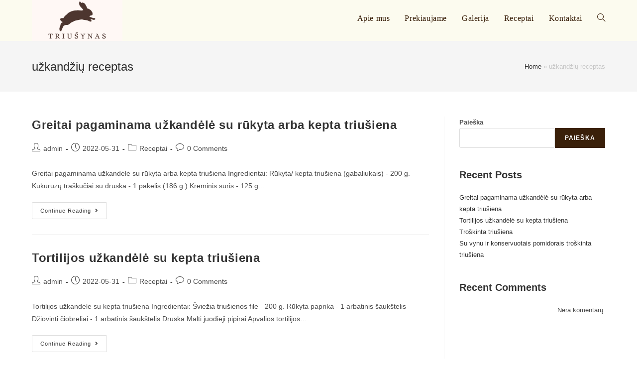

--- FILE ---
content_type: text/css; charset=utf-8
request_url: https://www.triusynas.lt/wp-content/cache/autoptimize/autoptimize_single_5bb9781f7fc48f47fe7004cecdf0d50b.php?ver=1707904784
body_size: 276
content:
.elementor-67 .elementor-element.elementor-element-4ccb5a36>.elementor-container>.elementor-column>.elementor-widget-wrap{align-content:center;align-items:center}.elementor-67 .elementor-element.elementor-element-4ccb5a36:not(.elementor-motion-effects-element-type-background),.elementor-67 .elementor-element.elementor-element-4ccb5a36>.elementor-motion-effects-container>.elementor-motion-effects-layer{background-color:#fcfbef}.elementor-67 .elementor-element.elementor-element-4ccb5a36{transition:background .3s,border .3s,border-radius .3s,box-shadow .3s;margin-top:0;margin-bottom:0}.elementor-67 .elementor-element.elementor-element-4ccb5a36>.elementor-background-overlay{transition:background .3s,border-radius .3s,opacity .3s}.elementor-67 .elementor-element.elementor-element-40c60ff3>.elementor-element-populated{transition:background .3s,border .3s,border-radius .3s,box-shadow .3s}.elementor-67 .elementor-element.elementor-element-40c60ff3>.elementor-element-populated>.elementor-background-overlay{transition:background .3s,border-radius .3s,opacity .3s}.elementor-67 .elementor-element.elementor-element-4ca8130a img{width:84%}.elementor-67 .elementor-element.elementor-element-2ad985c3 .elementor-icon-wrapper{text-align:center}.elementor-67 .elementor-element.elementor-element-2ad985c3.elementor-view-stacked .elementor-icon{background-color:#3a200a}.elementor-67 .elementor-element.elementor-element-2ad985c3.elementor-view-framed .elementor-icon,.elementor-67 .elementor-element.elementor-element-2ad985c3.elementor-view-default .elementor-icon{color:#3a200a;border-color:#3a200a}.elementor-67 .elementor-element.elementor-element-2ad985c3.elementor-view-framed .elementor-icon,.elementor-67 .elementor-element.elementor-element-2ad985c3.elementor-view-default .elementor-icon svg{fill:#3a200a}.elementor-67 .elementor-element.elementor-element-2ad985c3>.elementor-widget-container{padding:0}.elementor-67 .elementor-element.elementor-element-2fb5c671{text-align:center}.elementor-67 .elementor-element.elementor-element-2fb5c671 .elementor-heading-title{color:#3a200a;font-family:"Josefin Sans",Sans-serif}.elementor-67 .elementor-element.elementor-element-717856b .elementor-heading-title{color:#3a200a}.elementor-67 .elementor-element.elementor-element-4cb50fc{color:#3a200a}.elementor-67 .elementor-element.elementor-element-e4d0068 .elementor-heading-title{color:#3a200a}.elementor-67 .elementor-element.elementor-element-e4d0068>.elementor-widget-container{margin:-38px 0 0}.elementor-67 .elementor-element.elementor-element-550a4599{--grid-template-columns:repeat(0,auto);--icon-size:21px;--grid-column-gap:10px;--grid-row-gap:0px}.elementor-67 .elementor-element.elementor-element-550a4599 .elementor-widget-container{text-align:center}.elementor-67 .elementor-element.elementor-element-550a4599 .elementor-social-icon{background-color:#3a200a;--icon-padding:.4em;border-style:solid;border-width:1px;border-color:#fff}.elementor-67 .elementor-element.elementor-element-550a4599 .elementor-social-icon i{color:#fff}.elementor-67 .elementor-element.elementor-element-550a4599 .elementor-social-icon svg{fill:#fff}.elementor-67 .elementor-element.elementor-element-550a4599 .elementor-social-icon:hover{background-color:#bf730f}